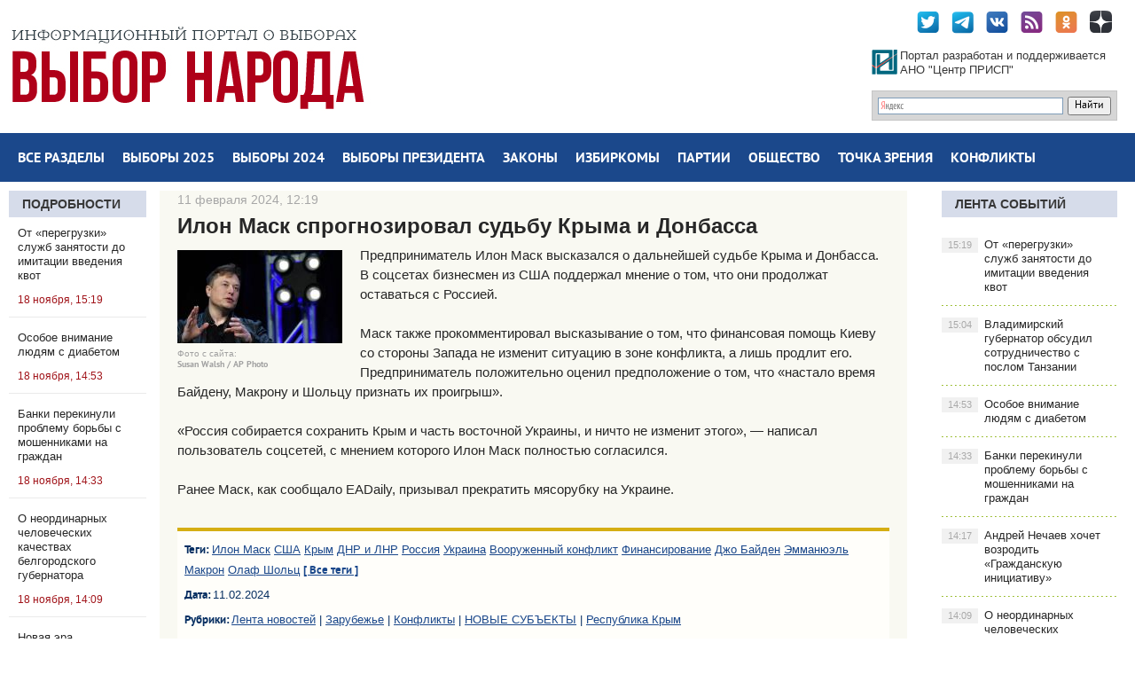

--- FILE ---
content_type: text/html; charset=utf-8
request_url: http://vybor-naroda.org/lentanovostey/256530-ilon-mask-sprognoziroval-sudbu-kryma-i-donbassa.html
body_size: 18996
content:
<!DOCTYPE html PUBLIC "-//W3C//DTD XHTML 1.0 Transitional//EN" "http://www.w3.org/TR/xhtml1/DTD/xhtml1-transitional.dtd">
<html xmlns="http://www.w3.org/1999/xhtml">
<head>
	<meta http-equiv="X-UA-Compatible" content="IE=edge" />
	<meta charset="utf-8">
<title>Илон Маск спрогнозировал судьбу Крыма и Донбасса</title>
<meta name="description" content="Предприниматель Илон Маск высказался о дальнейшей судьбе Крыма и Донбасса Предприниматель Илон Маск высказался о дальнейшей судьбе Крыма и Донбасса. В соцсетах бизнесмен из США поддержал мнение о том, что они продолжат оставаться с Россией. Маск также прокомментировал высказывание о том, что">
<meta name="keywords" content="Предприниматель, дальнейшей, судьбе, Крыма, Донбасса, высказался, изменит, восточной, ничто, Украины, «Россия, часть, сохранить, собирается, написал, проигрыш», этого», мнением, пользователь, соцсетей">
<meta name="generator" content="DataLife Engine (http://dle-news.ru)">
<meta property="og:site_name" content="Выбор народа - сайт-библиотека сообщений о выборах">
<meta property="og:type" content="article">
<meta property="og:title" content="Илон Маск спрогнозировал судьбу Крыма и Донбасса">
<meta property="og:url" content="http://vybor-naroda.org/lentanovostey/256530-ilon-mask-sprognoziroval-sudbu-kryma-i-donbassa.html">
<meta name="news_keywords" content="Илон Маск, США, Крым, ДНР и ЛНР, Россия, Украина, Вооруженный конфликт, Финансирование, Джо Байден, Эмманюэль Макрон, Олаф Шольц">
<meta property="og:image" content="http://vybor-naroda.org/uploads/posts/2024-02/1707643036_66649e75c2f430db286730bda7c1f.jpeg">
<meta property="og:description" content="Предприниматель Илон Маск высказался о дальнейшей судьбе Крыма и Донбасса. В соцсетах бизнесмен из США поддержал мнение о том, что они продолжат оставаться с Россией.Маск также прокомментировал высказывание о том, что финансовая помощь Киеву со стороны Запада не изменит ситуацию в зоне конфликта, а">
<link rel="search" type="application/opensearchdescription+xml" href="http://vybor-naroda.org/index.php?do=opensearch" title="Выбор народа - сайт-библиотека сообщений о выборах">
<link rel="canonical" href="http://vybor-naroda.org/lentanovostey/256530-ilon-mask-sprognoziroval-sudbu-kryma-i-donbassa.html"><link rel="alternate" type="application/rss+xml" title="Выбор народа - сайт-библиотека сообщений о выборах" href="http://vybor-naroda.org/rss.xml">
<link href="/engine/editor/css/default.css?v=27" rel="stylesheet" type="text/css">
<script src="/engine/classes/js/jquery.js?v=27"></script>
<script src="/engine/classes/js/jqueryui.js?v=27" defer></script>
<script src="/engine/classes/js/dle_js.js?v=27" defer></script>
<script src="/engine/classes/highslide/highslide.js?v=27" defer></script>
	<link rel="stylesheet" href="/templates/newsworld-blue/css/style.css" type="text/css" />
	<!--[if lte IE 7]>
	<link rel="stylesheet" href="/templates/newsworld-blue/css/style-ie.css" type="text/css" />
	<![endif]-->
    <meta name="viewport" content="width=device-width, initial-scale=1.0" />
    <meta name="yandex-verification" content="91c43784fbceeb66" />
    <meta name="yandex-verification" content="c5b35c42ffe1e36c" />

	 <script type="text/javascript" src="/templates/newsworld-blue/js/active.js"></script>
    <!-- Yandex.Metrika counter -->
<script type="text/javascript" >
   (function(m,e,t,r,i,k,a){m[i]=m[i]||function(){(m[i].a=m[i].a||[]).push(arguments)};
   m[i].l=1*new Date();k=e.createElement(t),a=e.getElementsByTagName(t)[0],k.async=1,k.src=r,a.parentNode.insertBefore(k,a)})
   (window, document, "script", "https://mc.yandex.ru/metrika/tag.js", "ym");

   ym(89796722, "init", {
        clickmap:true,
        trackLinks:true,
        accurateTrackBounce:true
   });
</script>
<noscript><div><img src="https://mc.yandex.ru/watch/89796722" style="position:absolute; left:-9999px;" alt="" /></div></noscript>
<!-- /Yandex.Metrika counter -->
</head>
<body ,  onload="whenloaded();">
<script>
<!--
var dle_root       = '/';
var dle_admin      = '';
var dle_login_hash = 'ea4fb30569936fa06c95de944868a9e02dddcbd4';
var dle_group      = 5;
var dle_skin       = 'newsworld-blue';
var dle_wysiwyg    = '0';
var quick_wysiwyg  = '0';
var dle_min_search = '4';
var dle_act_lang   = ["Да", "Нет", "Ввод", "Отмена", "Сохранить", "Удалить", "Загрузка. Пожалуйста, подождите..."];
var menu_short     = 'Быстрое редактирование';
var menu_full      = 'Полное редактирование';
var menu_profile   = 'Просмотр профиля';
var menu_send      = 'Отправить сообщение';
var menu_uedit     = 'Админцентр';
var dle_info       = 'Информация';
var dle_confirm    = 'Подтверждение';
var dle_prompt     = 'Ввод информации';
var dle_req_field  = 'Заполните все необходимые поля';
var dle_del_agree  = 'Вы действительно хотите удалить? Данное действие невозможно будет отменить';
var dle_spam_agree = 'Вы действительно хотите отметить пользователя как спамера? Это приведёт к удалению всех его комментариев';
var dle_c_title    = 'Отправка жалобы';
var dle_complaint  = 'Укажите текст Вашей жалобы для администрации:';
var dle_mail       = 'Ваш e-mail:';
var dle_big_text   = 'Выделен слишком большой участок текста.';
var dle_orfo_title = 'Укажите комментарий для администрации к найденной ошибке на странице:';
var dle_p_send     = 'Отправить';
var dle_p_send_ok  = 'Уведомление успешно отправлено';
var dle_save_ok    = 'Изменения успешно сохранены. Обновить страницу?';
var dle_reply_title= 'Ответ на комментарий';
var dle_tree_comm  = '0';
var dle_del_news   = 'Удалить статью';
var dle_sub_agree  = 'Вы действительно хотите подписаться на комментарии к данной публикации?';
var dle_captcha_type  = '0';
var allow_dle_delete_news   = false;

jQuery(function($){

hs.graphicsDir = '/engine/classes/highslide/graphics/';
hs.wrapperClassName = 'rounded-white';
hs.outlineType = 'rounded-white';
hs.numberOfImagesToPreload = 0;
hs.captionEval = 'this.thumb.alt';
hs.showCredits = false;
hs.align = 'center';
hs.transitions = ['expand', 'crossfade'];

hs.lang = { loadingText : 'Загрузка...', playTitle : 'Просмотр слайдшоу (пробел)', pauseTitle:'Пауза', previousTitle : 'Предыдущее изображение', nextTitle :'Следующее изображение',moveTitle :'Переместить', closeTitle :'Закрыть (Esc)',fullExpandTitle:'Развернуть до полного размера',restoreTitle:'Кликните для закрытия картинки, нажмите и удерживайте для перемещения',focusTitle:'Сфокусировать',loadingTitle:'Нажмите для отмены'
};
hs.slideshowGroup='fullnews'; hs.addSlideshow({slideshowGroup: 'fullnews', interval: 4000, repeat: false, useControls: true, fixedControls: 'fit', overlayOptions: { opacity: .75, position: 'bottom center', hideOnMouseOut: true } });

});
//-->
</script>
<div class="wrapper">

	<div class="top-block center">
	   <!-- <a href="/" class="logo"><img src="/templates/newsworld-blue/images/logo.png" /></a>-->
		<div class="top-block-sitename">
            <a href="http://vybor-naroda.org/"><img src="/templates/newsworld-blue/images/vnlogo.jpg" /></a>
		</div>

		<div class="top-social">
			<a href="https://twitter.com/Vybor_naroda" target="_blank" class="top-social3"></a>
			<a href="https://t.me/vybornaroda" target="_blank" class="top-social4"></a>
			<a href="https://vk.com/vybornarodaorg" target="_blank" class="top-social1"></a>
            <a href="rss.xml" target="_blank" class="top-social5"></a>
            <a href="https://ok.ru/prispru" target="_blank" class="top-social6"></a>
            <a href="https://zen.yandex.ru/id/5dc31eccdf944469f8223696" target="_blank" class="top-social7"></a>
			<div style="clear: both;"></div>
		</div>

		<div class="site-search">
	<div class="ya-site-form ya-site-form_inited_no" onclick="return {'action':'http://vybor-naroda.org/search-yandex.html','arrow':false,'bg':'transparent','fontsize':12,'fg':'#000000','language':'ru','logo':'rb','publicname':'Поиск по Выбор Народа','suggest':true,'target':'_self','tld':'ru','type':2,'usebigdictionary':true,'searchid':2293462,'input_fg':'#000000','input_bg':'#ffffff','input_fontStyle':'normal','input_fontWeight':'normal','input_placeholder':null,'input_placeholderColor':'#000000','input_borderColor':'#7f9db9'}"><form action="https://yandex.ru/search/site/" method="get" target="_self" accept-charset="utf-8"><input type="hidden" name="searchid" value="2293462"/><input type="hidden" name="l10n" value="ru"/><input type="hidden" name="reqenc" value=""/><input type="search" name="text" value=""/><input type="submit" value="Найти"/></form></div><style type="text/css">.ya-page_js_yes .ya-site-form_inited_no { display: none; }</style><script type="text/javascript">(function(w,d,c){var s=d.createElement('script'),h=d.getElementsByTagName('script')[0],e=d.documentElement;if((' '+e.className+' ').indexOf(' ya-page_js_yes ')===-1){e.className+=' ya-page_js_yes';}s.type='text/javascript';s.async=true;s.charset='utf-8';s.src=(d.location.protocol==='https:'?'https:':'http:')+'//site.yandex.net/v2.0/js/all.js';h.parentNode.insertBefore(s,h);(w[c]||(w[c]=[])).push(function(){Ya.Site.Form.init()})})(window,document,'yandex_site_callbacks');</script>
		</div>

		<a href="http://prisp.ru/" target="_blank"><div class="prisp-text">
			Портал разработан и поддерживается АНО "Центр ПРИСП"
		</div></a>


	</div>
	<div class="head-block">
		<ul class="head-menu center">
			<li>
				<a href="http://vybor-naroda.org/sitemap.html" class="head-menu-link">Все разделы</a>
			</li>
              <li>
           <a href="http://vybor-naroda.org/vybory2025/" class="head-menu-link">Выборы 2025</a>
				<div class="sub-menu">
					<a href="http://vybor-naroda.org/regionalvyb2025/">Региональные</a>
					<a href="http://vybor-naroda.org/mestnyevybory2025/">Местные</a>
					<a href="http://vybor-naroda.org/EDG2025/">Общая информация о выборах</a>
				</div>
			</li>           
              <li>
           <a href="http://vybor-naroda.org/vybory2024/" class="head-menu-link">Выборы 2024</a>
				<div class="sub-menu">
					<a href="http://vybor-naroda.org/regionalvyb2024/">Региональные</a>
					<a href="http://vybor-naroda.org/mestnyevybory2024/">Местные</a>
					<a href="http://vybor-naroda.org/EDG2024/">Общая информация о выборах</a>
				</div>
			</li>

       <!--      <li>
				<a href="http://vybor-naroda.org/vybory2023/" class="head-menu-link">Выборы 2023</a>
				<div class="sub-menu">
					<a href="http://vybor-naroda.org/regionalvyb2023/">Региональные</a>
					<a href="http://vybor-naroda.org/mestnyevybory2023/">Местные</a>
					<!--<a href="http://vybor-naroda.org/edinyden2023/">Единый день голосования</a>-->
					<!--<a href="http://vybor-naroda.org/obshaiainfovybory2023/">Общая информация о выборах</a>
				</div>
			</li>
    -->

	
				

            

            <li>

				<a href="http://vybor-naroda.org/presidentrf/" class="head-menu-link">Выборы президента</a>
			</li>

			<li>
				<a href="http://vybor-naroda.org/izbirzakonodatelstvo/" class="head-menu-link">Законы</a>
				<div class="sub-menu">
					<a href="http://vybor-naroda.org/izbirzakonodatelstvo/">Избирательное законодательство</a>
					<a href="http://vybor-naroda.org/izbirzakregions/">Избирательное законодательство в регионах</a>
					<a href="http://vybor-naroda.org/izbirzakonodatelstvo/reforma_msu/">Реформа МСУ</a>
					<a href="http://vybor-naroda.org/izbirzakonodatelstvo/budnidymy/">Думские будни</a>
				</div>
			</li>
			<li>
				<a href="http://vybor-naroda.org/novostiizbir/" class="head-menu-link">Избиркомы</a>
				<div class="sub-menu">
					<a href="http://vybor-naroda.org/novostiizbir/regionizbirkomnews/">Новости региональных избиркомов</a>
					<a href="http://vybor-naroda.org/novostiizbir/novosticik/">Новости ЦИК</a>
				</div>
			</li>

			<li>
				<a href="http://vybor-naroda.org/novostipartiy/" class="head-menu-link">Партии</a>
				<div class="sub-menu">
					<a href="http://vybor-naroda.org/novostipartiy/officmeropriatia/">Партсобрания</a>
					<a href="http://vybor-naroda.org/novostipartiy/primerys/">Праймериз</a>
					<a href="http://vybor-naroda.org/partiynyekadry/">Партийные кадры</a>
					<a href="http://vybor-naroda.org/novostipartiy/primerys/">Внутрипартийные конфликты</a>
				</div>
			</li>
			<li>
				<a href="http://vybor-naroda.org/obsh_polit/" class="head-menu-link">Общество</a>
				<div class="sub-menu">
					<a href="http://vybor-naroda.org/nkovpolitike/">Общественные организации</a>
					<a href="http://vybor-naroda.org/obsh_polit/obshestvennaya_palata/">Общественные палаты</a>
					<a href="http://vybor-naroda.org/obsh_polit/obshestvennaya_palata/razvitie-dalnego-vostoka/">Программа развития Дальнего Востока</a>
					<a href="http://vybor-naroda.org/obsh_polit/nabludenie/">Наблюдение за выборами</a>
					<a href="http://vybor-naroda.org/livepolitics/">ЖЖивая политика</a>
					<a href="http://vybor-naroda.org/obsh_akcii/">Общественные акции и протесты</a>
					<a href="http://vybor-naroda.org/obsh_polit/youth/">Молодёжь и политика</a>
				</div>
			</li>
			<li>
				<a href="http://vybor-naroda.org/tochka-zrenia/" class="head-menu-link">Точка зрения</a>
				<div class="sub-menu">
					<a href="http://vybor-naroda.org/tochka-zrenia/">Точка зрения</a>
					<a href="http://vybor-naroda.org/analitics/">Аналитика</a>
					<a href="http://vybor-naroda.org/sociologiaopolitike/">Социология</a>
					<a href="http://vybor-naroda.org/themesandcomments/operacia-renovacia/">Операция &quot;Реновация&quot;</a>
				</div>
			</li>
			<li>
				<a href="http://vybor-naroda.org/peripetiiikollizii/" class="head-menu-link">Конфликты</a>
				<div class="sub-menu">
					<a href="http://vybor-naroda.org/peripetiiikollizii/delaugolovnye/">Дела судебные</a>
					<a href="http://vybor-naroda.org/peripetiiikollizii/skandaly/">Скандалы</a>
					<a href="http://vybor-naroda.org/peripetiiikollizii/biznesivybory/">Бизнес и выборы</a>
					<a href="http://vybor-naroda.org/peripetiiikollizii/delasemeynye/">Дела семейные</a>
				</div>
			</li>
		</ul>
		<div style="clear: both;"></div>
		<div class="mob-menu">Меню</div>
	</div>

	<div class="content-block center">
		<div class="left-col">
			<div class="left-block ">
				<div class="left-block-title title-action color5">
                    <a href="http://vybor-naroda.org/stovyborah/" >Подробности</a>
				</div>
				<div class="left-block-content left-block-content2">
					<a href="http://vybor-naroda.org/stovyborah/podrobnosti/296201-ot-peregruzki-sluzhb-zanjatosti-do-imitacii-vvedenija-kvot.html" class="redak-link">
   <!-- <img src="/uploads/posts/2025-11/1763468367_ponomarev.jpg" alt="От «перегрузки» служб занятости до имитации введения квот" />-->
	<span class="redak-title" style="padding-left:10px;padding-right:5px">От «перегрузки» служб занятости до имитации введения квот</span>
	<span class="redak-date" style="padding-left:10px; padding-right:5px">18 ноября, 15:19</span>
</a><a href="http://vybor-naroda.org/stovyborah/podrobnosti/296197-osoboe-vnimanie-ljudjam-s-diabetom.html" class="redak-link">
   <!-- <img src="/uploads/posts/2025-11/1763464272_1761753260_1761378816_naumov_new.jpg" alt="Особое внимание людям с диабетом" />-->
	<span class="redak-title" style="padding-left:10px;padding-right:5px">Особое внимание людям с диабетом</span>
	<span class="redak-date" style="padding-left:10px; padding-right:5px">18 ноября, 14:53</span>
</a><a href="http://vybor-naroda.org/vn_exclusive/296195-banki-perekinuli-problemu-borby-s-moshennikami-na-grazhdan.html" class="redak-link">
   <!-- <img src="/uploads/posts/2025-11/1763463781_1745136046_1716380821_1683800021_c40471e9c808b76fd4e3709c17ac8480.png" alt="Банки перекинули проблему борьбы с мошенниками на граждан" />-->
	<span class="redak-title" style="padding-left:10px;padding-right:5px">Банки перекинули проблему борьбы с мошенниками на граждан</span>
	<span class="redak-date" style="padding-left:10px; padding-right:5px">18 ноября, 14:33</span>
</a><a href="http://vybor-naroda.org/vn_exclusive/296187-o-neordinarnyh-chelovecheskih-kachestvah-belgorodskogo-gubernatora.html" class="redak-link">
   <!-- <img src="/uploads/posts/2025-11/1763459849_trufanov_ava.jpg" alt="О неординарных человеческих качествах белгородского губернатора" />-->
	<span class="redak-title" style="padding-left:10px;padding-right:5px">О неординарных человеческих качествах белгородского губернатора</span>
	<span class="redak-date" style="padding-left:10px; padding-right:5px">18 ноября, 14:09</span>
</a><a href="http://vybor-naroda.org/vn_exclusive/296169-novaja-jera-jekonomicheskoj-alhimii.html" class="redak-link">
   <!-- <img src="/uploads/posts/2025-11/1763447168_ermilov_novyj.jpg" alt="Новая эра экономической алхимии" />-->
	<span class="redak-title" style="padding-left:10px;padding-right:5px">Новая эра экономической алхимии</span>
	<span class="redak-date" style="padding-left:10px; padding-right:5px">18 ноября, 13:22</span>
</a><a href="http://vybor-naroda.org/stovyborah/podrobnosti/296170-komanda-kuharuka-sozdaet-institucii-minimizirujuschie-riski.html" class="redak-link">
   <!-- <img src="/uploads/posts/2025-11/1763447642__ava.jpg" alt="Команда Кухарука создает институции, минимизирующие риски" />-->
	<span class="redak-title" style="padding-left:10px;padding-right:5px">Команда Кухарука создает институции, минимизирующие риски</span>
	<span class="redak-date" style="padding-left:10px; padding-right:5px">18 ноября, 11:46</span>
</a><a href="http://vybor-naroda.org/vn_exclusive/296157-sovbez-oon-prinjal-rezoljuciju-ssha-po-uregulirovaniju-v-gaze.html" class="redak-link">
   <!-- <img src="/uploads/posts/2025-11/thumbs/1763444117_24402645745_aa598d48bc_b.jpg" alt="Совбез ООН принял резолюцию США по урегулированию в Газе" />-->
	<span class="redak-title" style="padding-left:10px;padding-right:5px">Совбез ООН принял резолюцию США по урегулированию в Газе</span>
	<span class="redak-date" style="padding-left:10px; padding-right:5px">18 ноября, 10:44</span>
</a><a href="http://vybor-naroda.org/vn_exclusive/296166-pokushenie-na-tramp-kto-takoj-tomas-kruks.html" class="redak-link">
   <!-- <img src="/uploads/posts/2025-11/thumbs/1763446812_1762850957_dubravskiy-novyi-vn.jpg" alt="Покушение на Трампа: кто такой Томас Крукс?" />-->
	<span class="redak-title" style="padding-left:10px;padding-right:5px">Покушение на Трампа: кто такой Томас Крукс?</span>
	<span class="redak-date" style="padding-left:10px; padding-right:5px">18 ноября, 10:09</span>
</a>
				</div>
			</div>

			<div class="lef-banner-block">
				
			</div>
			
			<div class="left-block">
				<div class="left-block-content left-block-content2" style="overflow: hidden;">
					<!-- Yandex.RTB R-A-295157-1 -->
					<div id="yandex_rtb_R-A-295157-1"></div>
					<script type="text/javascript">
					    (function(w, d, n, s, t) {
					        w[n] = w[n] || [];
					        w[n].push(function() {
					            Ya.Context.AdvManager.render({
					                blockId: "R-A-295157-1",
					                renderTo: "yandex_rtb_R-A-295157-1",
					                async: true
					            });
					        });
					        t = d.getElementsByTagName("script")[0];
					        s = d.createElement("script");
					        s.type = "text/javascript";
					        s.src = "//an.yandex.ru/system/context.js";
					        s.async = true;
					        t.parentNode.insertBefore(s, t);
					    })(this, this.document, "yandexContextAsyncCallbacks");
					</script>
				</div>
			</div>

			<div class="left-block">
				<div class="left-block-content left-block-content2" style="overflow: hidden;">
					<!-- Yandex.RTB R-A-295157-7 -->
					<div id="yandex_rtb_R-A-295157-7"></div>
					<script type="text/javascript">
					    (function(w, d, n, s, t) {
					        w[n] = w[n] || [];
					        w[n].push(function() {
					            Ya.Context.AdvManager.render({
					                blockId: "R-A-295157-7",
					                renderTo: "yandex_rtb_R-A-295157-7",
					                async: true
					            });
					        });
					        t = d.getElementsByTagName("script")[0];
					        s = d.createElement("script");
					        s.type = "text/javascript";
					        s.src = "//an.yandex.ru/system/context.js";
					        s.async = true;
					        t.parentNode.insertBefore(s, t);
					    })(this, this.document, "yandexContextAsyncCallbacks");
					</script>
				</div>
			</div>

           
		</div>
		<div class="right-col">
			<div class="right-content">
				<div class="col-left2">
					
					    
					    
					    
					    

					    

					    <div id='dle-content'><div class="full-news">
	<div class="full-news-date">
		11 февраля 2024, 12:19<i></i>
	</div>
	<h1>Илон Маск спрогнозировал судьбу Крыма и Донбасса</h1>
	<div class="full-news-content">
	
        <div style="float:left;max-width:200px;margin-right:10px;">
		<div><!--TBegin:http://vybor-naroda.org/uploads/posts/2024-02/1707643036_66649e75c2f430db286730bda7c1f.jpeg|--><a href="http://vybor-naroda.org/uploads/posts/2024-02/1707643036_66649e75c2f430db286730bda7c1f.jpeg" class="highslide" target="_blank"><img src="/uploads/posts/2024-02/thumbs/1707643036_66649e75c2f430db286730bda7c1f.jpeg" style="max-width:100%;" alt=""></a><!--TEnd--></div>
            <div style="font-size:10px;line-height:13px;color:#a1a1a1">Фото с сайта&#58;<br/><b>Susan Walsh / AP Photo</b></div>
	</div>
	
		Предприниматель Илон Маск высказался о дальнейшей судьбе Крыма и Донбасса. В соцсетах бизнесмен из США поддержал мнение о том, что они продолжат оставаться с Россией.<br><br>Маск также прокомментировал высказывание о том, что финансовая помощь Киеву со стороны Запада не изменит ситуацию в зоне конфликта, а лишь продлит его. Предприниматель положительно оценил предположение о том, что «настало время Байдену, Макрону и Шольцу признать их проигрыш».<br><br>«Россия собирается сохранить Крым и часть восточной Украины, и ничто не изменит этого», — написал пользователь соцсетей, с мнением которого Илон Маск полностью согласился.<br><br>Ранее Маск, как сообщало EADaily, призывал прекратить мясорубку на Украине.<br><br>
		<div style="clear: both;height: 10px;"></div>


		<div class="full-meta-info">
            		<div class="full_post_tags"><b>Теги:</b> <span><a href="http://vybor-naroda.org/tags/%D0%98%D0%BB%D0%BE%D0%BD%20%D0%9C%D0%B0%D1%81%D0%BA/">Илон Маск</a></span> <span><a href="http://vybor-naroda.org/tags/%D0%A1%D0%A8%D0%90/">США</a></span> <span><a href="http://vybor-naroda.org/tags/%D0%9A%D1%80%D1%8B%D0%BC/">Крым</a></span> <span><a href="http://vybor-naroda.org/tags/%D0%94%D0%9D%D0%A0%20%D0%B8%20%D0%9B%D0%9D%D0%A0/">ДНР и ЛНР</a></span> <span><a href="http://vybor-naroda.org/tags/%D0%A0%D0%BE%D1%81%D1%81%D0%B8%D1%8F/">Россия</a></span> <span><a href="http://vybor-naroda.org/tags/%D0%A3%D0%BA%D1%80%D0%B0%D0%B8%D0%BD%D0%B0/">Украина</a></span> <span><a href="http://vybor-naroda.org/tags/%D0%92%D0%BE%D0%BE%D1%80%D1%83%D0%B6%D0%B5%D0%BD%D0%BD%D1%8B%D0%B9%20%D0%BA%D0%BE%D0%BD%D1%84%D0%BB%D0%B8%D0%BA%D1%82/">Вооруженный конфликт</a></span> <span><a href="http://vybor-naroda.org/tags/%D0%A4%D0%B8%D0%BD%D0%B0%D0%BD%D1%81%D0%B8%D1%80%D0%BE%D0%B2%D0%B0%D0%BD%D0%B8%D0%B5/">Финансирование</a></span> <span><a href="http://vybor-naroda.org/tags/%D0%94%D0%B6%D0%BE%20%D0%91%D0%B0%D0%B9%D0%B4%D0%B5%D0%BD/">Джо Байден</a></span> <span><a href="http://vybor-naroda.org/tags/%D0%AD%D0%BC%D0%BC%D0%B0%D0%BD%D1%8E%D1%8D%D0%BB%D1%8C%20%D0%9C%D0%B0%D0%BA%D1%80%D0%BE%D0%BD/">Эмманюэль Макрон</a></span> <span><a href="http://vybor-naroda.org/tags/%D0%9E%D0%BB%D0%B0%D1%84%20%D0%A8%D0%BE%D0%BB%D1%8C%D1%86/">Олаф Шольц</a></span> <b> <a href="/tags/"> [ Все теги ]</a></b></div> 
		<div></div>
			<div style="display:block;margin:5px 0px 5px 0px;"><b>Дата: </b> 11.02.2024</div>
			<div style="display:block;margin:5px 0px 5px 0px;"><b>Рубрики: </b> <a href="http://vybor-naroda.org/lentanovostey/">Лента новостей</a> | <a href="http://vybor-naroda.org/foreign-politics/">Зарубежье</a> | <a href="http://vybor-naroda.org/peripetiiikollizii/">Конфликты</a> | <a href="http://vybor-naroda.org/oblasti/novye/">НОВЫЕ СУБЪЕКТЫ</a> | <a href="http://vybor-naroda.org/oblasti/yuzhniyfo/crimea_rebublic/">Республика Крым</a></div>
			<div style="display:block;margin:5px 0px 5px 0px;"><b>Источник: </b>  <a target="_blank" href="https://eadaily.com/ru/news/2024/02/11/ilon-mask-zanyalsya-prognozirovaniem-sudby-kryma-i-donbassa">eadaily.com</a></div>
			<!--<div style="display:block;margin:5px 0px 5px 0px;"><b>Тип публикации: </b> Новость</div>-->
		</div>

		<div style="clear: both;height: 10px;"></div>
		
        <script src="https://yastatic.net/es5-shims/0.0.2/es5-shims.min.js"></script>
<script src="https://yastatic.net/share2/share.js"></script>
        <div class="ya-share2" style="list-style-type: none!important;"  data-services="vkontakte,odnoklassniki,moimir,twitter,telegram"  ></div>
        
		<div style="clear: both;height: 10px;"></div>
         <a href="http://vybor-naroda.org/lentanovostey/print:page,1,256530-ilon-mask-sprognoziroval-sudbu-kryma-i-donbassa.html" rel="nofollow">Печать</a>
	</div>


	
	<div style="clear: both;"></div>
    <!-- Yandex.RTB R-A-295157-3 -->
<div id="yandex_rtb_R-A-295157-3"></div>
<script type="text/javascript">
    (function(w, d, n, s, t) {
        w[n] = w[n] || [];
        w[n].push(function() {
            Ya.Context.AdvManager.render({
                blockId: "R-A-295157-3",
                renderTo: "yandex_rtb_R-A-295157-3",
                async: true
            });
        });
        t = d.getElementsByTagName("script")[0];
        s = d.createElement("script");
        s.type = "text/javascript";
        s.src = "//an.yandex.ru/system/context.js";
        s.async = true;
        t.parentNode.insertBefore(s, t);
    })(this, this.document, "yandexContextAsyncCallbacks");
</script>

</div>
</div>
					

					


                    <div style="clear: both;"></div>

				</div>
				<div class="col-right2">
				    <div class="right-block">
						<div class="right-block-title color5">
							<a href="http://vybor-naroda.org/lastnews">Лента событий</a>
						</div>
						<div class="right-block-content">
							<a href="http://vybor-naroda.org/stovyborah/podrobnosti/296201-ot-peregruzki-sluzhb-zanjatosti-do-imitacii-vvedenija-kvot.html" class="right-news">От «перегрузки» служб занятости до имитации введения квот<span>15:19</span></a><a href="http://vybor-naroda.org/vn_exclusive/296173-vladimirskij-gubernator-obsudil-sotrudnichestvo-s-poslom-tanzanii.html" class="right-news">Владимирский губернатор обсудил сотрудничество с послом Танзании<span>15:04</span></a><a href="http://vybor-naroda.org/stovyborah/podrobnosti/296197-osoboe-vnimanie-ljudjam-s-diabetom.html" class="right-news">Особое внимание людям с диабетом<span>14:53</span></a><a href="http://vybor-naroda.org/vn_exclusive/296195-banki-perekinuli-problemu-borby-s-moshennikami-na-grazhdan.html" class="right-news">Банки перекинули проблему борьбы с мошенниками на граждан<span>14:33</span></a><a href="http://vybor-naroda.org/lentanovostey/296155-andrej-nechaev-hochet-vozrodit-grazhdanskuju-iniciativu.html" class="right-news">Андрей Нечаев хочет возродить «Гражданскую инициативу»<span>14:17</span></a><a href="http://vybor-naroda.org/vn_exclusive/296187-o-neordinarnyh-chelovecheskih-kachestvah-belgorodskogo-gubernatora.html" class="right-news">О неординарных человеческих качествах белгородского губернатора<span>14:09</span></a><a href="http://vybor-naroda.org/vn_exclusive/296189-zampred-pravitelstva-smolenskoj-oblasti-smenila-dolzhnost.html" class="right-news">Зампред правительства Смоленской области сменила должность<span>13:55</span></a><a href="http://vybor-naroda.org/lentanovostey/296159-prezident-venesujely-gotov-k-dialogu-s-vashingtonom.html" class="right-news">Президент Венесуэлы готов к диалогу с Вашингтоном<span>13:43</span></a><a href="http://vybor-naroda.org/vn_exclusive/296151-v-kurskoj-oblasti-opredelili-novuju-shemu-izbiratelnyh-okrugov.html" class="right-news">В Курской области определили новую схему избирательных округов<span>13:30</span></a><a href="http://vybor-naroda.org/vn_exclusive/296169-novaja-jera-jekonomicheskoj-alhimii.html" class="right-news">Новая эра экономической алхимии<span>13:22</span></a><a href="http://vybor-naroda.org/lentanovostey/296186-raskryt-glavnyj-motiv-kieva-v-pokushenii-na-shojgu.html" class="right-news">Раскрыт главный мотив Киева в покушении на Шойгу<span>12:54</span></a><a href="http://vybor-naroda.org/lentanovostey/296185-uroki-kiberbezopasnosti-podgotovili-dlja-zhitelej-tjumenskoj-oblasti.html" class="right-news">Уроки кибербезопасности подготовили для жителей Тюменской области<span>12:41</span></a><a href="http://vybor-naroda.org/lentanovostey/296184-glava-rosobrnadzora-poprosil-roditelej-ne-pugat-detej-rabotoj-dvornika.html" class="right-news">Глава Рособрнадзора попросил родителей не пугать детей работой дворника<span>12:31</span></a><a href="http://vybor-naroda.org/lentanovostey/296183-okruzhenie-zelenskogo-sovetuet-emu-uvolit-ermaka-iz-za-skandala.html" class="right-news">Окружение Зеленского советует ему уволить Ермака из-за скандала<span>12:27</span></a><a href="http://vybor-naroda.org/lentanovostey/296182-nabiullina-dopustila-chto-cb-mog-peregnut-palku-s-blokirovkami-schetov.html" class="right-news">Набиуллина допустила, что ЦБ мог перегнуть палку с блокировками счетов<span>12:22</span></a><a href="http://vybor-naroda.org/lentanovostey/296181-v-tambovskoj-oblasti-zavershilas-nedelja-kachestva.html" class="right-news">В Тамбовской области завершилась Неделя качества<span>12:13</span></a><a href="http://vybor-naroda.org/lentanovostey/296180-v-chuvashii-realizuetsja-sistemnyj-podhod-k-zaschite-molodogo-pokolenija.html" class="right-news">В Чувашии реализуется системный подход к защите молодого поколения<span>12:06</span></a><a href="http://vybor-naroda.org/lentanovostey/296179-otkryta-akkreditacija-smi-na-vserossijskij-kongress-nabljudatelej.html" class="right-news">Открыта аккредитация СМИ на Всероссийский Конгресс наблюдателей<span>11:58</span></a><a href="http://vybor-naroda.org/stovyborah/podrobnosti/296170-komanda-kuharuka-sozdaet-institucii-minimizirujuschie-riski.html" class="right-news">Команда Кухарука создает институции, минимизирующие риски<span>11:46</span></a><a href="http://vybor-naroda.org/lentanovostey/296178-kollaboracija-kreativnyh-industrij-i-msp-razvivaet-jekonomiku-strany.html" class="right-news">Коллаборация креативных индустрий и МСП развивает экономику страны<span>11:45</span></a><a href="http://vybor-naroda.org/lentanovostey/296177-v-krymu-razoblachili-lozhnye-sajty-organov-vlasti-i-fejki-o-samooborone.html" class="right-news">В Крыму разоблачили ложные сайты органов власти и фейки о самообороне<span>11:39</span></a><a href="http://vybor-naroda.org/lentanovostey/296176-chem-udivit-pjatyj-kongress-molodyh-uchenyh.html" class="right-news">Чем удивит пятый конгресс молодых ученых<span>11:23</span></a><a href="http://vybor-naroda.org/lentanovostey/296175-sverdlovskij-gubernator-poobschalsja-s-grazhdanami-chtoby-reshit-ih-problemy.html" class="right-news">Свердловский губернатор пообщался с гражданами, чтобы решить их проблемы<span>11:14</span></a><a href="http://vybor-naroda.org/vn_exclusive/296112-v-krasnojarskom-krae-vybrali-glavu-kanskogo-okruga.html" class="right-news">В Красноярском крае выбрали главу Канского округа<span>11:04</span></a><a href="http://vybor-naroda.org/lentanovostey/296150-glava-snbo-ukrainy-sbezhal-v-turciju-iz-za-korrupcionnogo-skandala.html" class="right-news">Глава СНБО Украины сбежал в Турцию из-за коррупционного скандала<span>10:55</span></a><a href="http://vybor-naroda.org/vn_exclusive/296157-sovbez-oon-prinjal-rezoljuciju-ssha-po-uregulirovaniju-v-gaze.html" class="right-news">Совбез ООН принял резолюцию США по урегулированию в Газе<span>10:44</span></a><a href="http://vybor-naroda.org/lentanovostey/296117-mincifry-orenburzhja-vozglavil-evgenij-moiseev.html" class="right-news">Минцифры Оренбуржья возглавил Евгений Моисеев<span>10:32</span></a><a href="http://vybor-naroda.org/lentanovostey/296153-v-kaliningradskoj-oblasti-arestovali-jeks-glavu-sovetska.html" class="right-news">В Калининградской области арестовали экс-главу Советска<span>10:21</span></a>
						</div>
					</div>
				</div>

				<div class="col-right3">
					<!--<div class="right-block">
						<div class="right-block-content" style="margin:0;">
							
						</div>
						<a href="http://vybor-naroda.org/blogs/" style="	float:right;color:#092167;margin-top:-10px;"> >>> все блоги</a>
						<br style="clear:both;"/><br/>
						
					</div>-->
                    						<div class="right-block-content">
                                <!-- Yandex.RTB R-A-295157-2 -->
                                <div id="yandex_rtb_R-A-295157-2"></div>
                                <script type="text/javascript">
                                    (function(w, d, n, s, t) {
                                        w[n] = w[n] || [];
                                        w[n].push(function() {
                                            Ya.Context.AdvManager.render({
                                                blockId: "R-A-295157-2",
                                                renderTo: "yandex_rtb_R-A-295157-2",
                                                async: true
                                            });
                                        });
                                        t = d.getElementsByTagName("script")[0];
                                        s = d.createElement("script");
                                        s.type = "text/javascript";
                                        s.src = "//an.yandex.ru/system/context.js";
                                        s.async = true;
                                        t.parentNode.insertBefore(s, t);
                                    })(this, this.document, "yandexContextAsyncCallbacks");
                                </script>
						</div>

					<div class="right-block">
						<div class="right-block-title color5">
							<a href="http://vybor-naroda.org/peripetiiikollizii/">Конфликты</a>
						</div>
						<div class="right-block-content">
                          				  <div class="st-news">
	<div class="st-news-image">
		<a href="http://vybor-naroda.org/lentanovostey/296183-okruzhenie-zelenskogo-sovetuet-emu-uvolit-ermaka-iz-za-skandala.html"><img src="/uploads/posts/2025-11/thumbs/1763457905_2055635781_0_0_1280_720_768x0_80_0_0_641628c27e630622ede547d24830e4f7_jpg.webp" alt="Окружение Зеленского советует ему уволить Ермака из-за скандала" /></a>
	</div>
	<div class="st-news-title">
		<a href="http://vybor-naroda.org/lentanovostey/296183-okruzhenie-zelenskogo-sovetuet-emu-uvolit-ermaka-iz-za-skandala.html">Окружение Зеленского советует ему уволить Ермака из-за скандала</a>
	</div>
	<div class="st-news-date">
		18 ноября, 12:27
	</div>
</div><div class="st-news">
	<div class="st-news-image">
		<a href="http://vybor-naroda.org/lentanovostey/296131-v-germanii-predskazali-nastuplenie-rf-na-dnepropetrovskuju-oblast.html"><img src="/uploads/posts/2025-11/thumbs/1763397421_249e8738f2d8012e924be98a9671edf6.jpg" alt="В Германии предсказали наступление РФ на Днепропетровскую область" /></a>
	</div>
	<div class="st-news-title">
		<a href="http://vybor-naroda.org/lentanovostey/296131-v-germanii-predskazali-nastuplenie-rf-na-dnepropetrovskuju-oblast.html">В Германии предсказали наступление РФ на Днепропетровскую область</a>
	</div>
	<div class="st-news-date">
		17 ноября, 20:01
	</div>
</div><div class="st-news">
	<div class="st-news-image">
		<a href="http://vybor-naroda.org/vn_exclusive/296082-istinnaja-cel-trampa-silovoe-davlenie-na-rezhim-maduro.html"><img src="/uploads/posts/2025-11/1763365344_oleg_ivanov.jpeg" alt="Истинная цель Трампа – силовое давление на режим Мадуро" /></a>
	</div>
	<div class="st-news-title">
		<a href="http://vybor-naroda.org/vn_exclusive/296082-istinnaja-cel-trampa-silovoe-davlenie-na-rezhim-maduro.html">Истинная цель Трампа – силовое давление на режим Мадуро</a>
	</div>
	<div class="st-news-date">
		17 ноября, 18:40
	</div>
</div>
						</div>
					</div>

					<div class="right-block">
						<div class="right-block-title color5">
							<a href="http://vybor-naroda.org/obsh_akcii/">Акции</a>
						</div>
						<div class="right-block-content">
                          				  <div class="st-news">
	<div class="st-news-image">
		<a href="http://vybor-naroda.org/lentanovostey/296039-v-stolknovenijah-s-molodezhju-v-mehiko-postradali-bolee-100-policejskih.html"><img src="/uploads/posts/2025-11/thumbs/1763281297_2055272056_0_57_3072_1785_768x0_80_0_0_da6ad8cee1d4f11d06770e4045cdc16d_jpg.webp" alt="В столкновениях с молодежью в Мехико пострадали более 100 полицейских" /></a>
	</div>
	<div class="st-news-title">
		<a href="http://vybor-naroda.org/lentanovostey/296039-v-stolknovenijah-s-molodezhju-v-mehiko-postradali-bolee-100-policejskih.html">В столкновениях с молодежью в Мехико пострадали более 100 полицейских</a>
	</div>
	<div class="st-news-date">
		16 ноября, 11:26
	</div>
</div><div class="st-news">
	<div class="st-news-image">
		<a href="http://vybor-naroda.org/lentanovostey/295832-v-belgrade-nachalis-protesty-protiv-zjatja-donalda-trampa.html"><img src="/uploads/posts/2025-11/thumbs/1762957730_a6f4649ab76ef42214b11aa95d81f.jpeg" alt="В Белграде начались протесты против зятя Дональда Трампа" /></a>
	</div>
	<div class="st-news-title">
		<a href="http://vybor-naroda.org/lentanovostey/295832-v-belgrade-nachalis-protesty-protiv-zjatja-donalda-trampa.html">В Белграде начались протесты против зятя Дональда Трампа</a>
	</div>
	<div class="st-news-date">
		13 ноября, 11:23
	</div>
</div><div class="st-news">
	<div class="st-news-image">
		<a href="http://vybor-naroda.org/lentanovostey/295590-v-orle-deputat-sozdal-s-pomoschju-ii-video-mitinga-protiv-mjera.html"><img src="/uploads/posts/2025-11/thumbs/1762688759_1.jpeg" alt="В Орле депутат создал с помощью ИИ видео митинга против мэра" /></a>
	</div>
	<div class="st-news-title">
		<a href="http://vybor-naroda.org/lentanovostey/295590-v-orle-deputat-sozdal-s-pomoschju-ii-video-mitinga-protiv-mjera.html">В Орле депутат создал с помощью ИИ видео митинга против мэра</a>
	</div>
	<div class="st-news-date">
		09 ноября, 14:45
	</div>
</div>
						</div>
					</div>


					

					
					<div class="right-block">
						<div class="right-block-content">
                                <!-- Yandex.RTB R-A-295157-2 -->
                                <div id="yandex_rtb_R-A-295157-2"></div>
                                <script type="text/javascript">
                                    (function(w, d, n, s, t) {
                                        w[n] = w[n] || [];
                                        w[n].push(function() {
                                            Ya.Context.AdvManager.render({
                                                blockId: "R-A-295157-2",
                                                renderTo: "yandex_rtb_R-A-295157-2",
                                                async: true
                                            });
                                        });
                                        t = d.getElementsByTagName("script")[0];
                                        s = d.createElement("script");
                                        s.type = "text/javascript";
                                        s.src = "//an.yandex.ru/system/context.js";
                                        s.async = true;
                                        t.parentNode.insertBefore(s, t);
                                    })(this, this.document, "yandexContextAsyncCallbacks");
                                </script>
						</div>
					</div>

					<div class="right-block">
						<div class="right-block-title color5">
							<a href="http://vybor-naroda.org/obsh_polit/nabludenie/">Мы наблюдаем</a>
						</div>
						<div class="right-block-content">
							<div class="st-news">
	<div class="st-news-image">
		<a href="http://vybor-naroda.org/lentanovostey/296179-otkryta-akkreditacija-smi-na-vserossijskij-kongress-nabljudatelej.html"><img src="/uploads/posts/2025-11/thumbs/1763456269_p2ejyyz2tjw67k1uuq2jc9mq9hbjq05r.png" alt="Открыта аккредитация СМИ на Всероссийский Конгресс наблюдателей" /></a>
	</div>
	<div class="st-news-title">
		<a href="http://vybor-naroda.org/lentanovostey/296179-otkryta-akkreditacija-smi-na-vserossijskij-kongress-nabljudatelej.html">Открыта аккредитация СМИ на Всероссийский Конгресс наблюдателей</a>
	</div>
	<div class="st-news-date">
		18 ноября, 11:58
	</div>
</div><div class="st-news">
	<div class="st-news-image">
		<a href="http://vybor-naroda.org/lentanovostey/296050-v-murmanske-proshla-diskussija-ob-obschestvennom-nabljudenii-za-vyborami.html"><img src="/uploads/posts/2025-11/thumbs/1763289195_xiwb04whxp5jmysvl1cv26n56kn3jafq.png" alt="В Мурманске прошла дискуссия об общественном наблюдении за выборами" /></a>
	</div>
	<div class="st-news-title">
		<a href="http://vybor-naroda.org/lentanovostey/296050-v-murmanske-proshla-diskussija-ob-obschestvennom-nabljudenii-za-vyborami.html">В Мурманске прошла дискуссия об общественном наблюдении за выборами</a>
	</div>
	<div class="st-news-date">
		16 ноября, 15:03
	</div>
</div><div class="st-news">
	<div class="st-news-image">
		<a href="http://vybor-naroda.org/lentanovostey/295815-v-moskve-projdet-vserossijskij-kongress-nabljudatelej-za-vyborami.html"><img src="/uploads/posts/2025-11/thumbs/1762946415_1761899253217.jpg" alt="В Москве пройдет Всероссийский конгресс наблюдателей за выборами" /></a>
	</div>
	<div class="st-news-title">
		<a href="http://vybor-naroda.org/lentanovostey/295815-v-moskve-projdet-vserossijskij-kongress-nabljudatelej-za-vyborami.html">В Москве пройдет Всероссийский конгресс наблюдателей за выборами</a>
	</div>
	<div class="st-news-date">
		12 ноября, 17:47
	</div>
</div>
						</div>
					</div>

 

					<div class="right-block">
						<div class="right-block-title color5">
							<a href="http://vybor-naroda.org/analitics/">Аналитика</a>
						</div>
						<div class="right-block-content">
                            <div class="st-news">
	<div class="st-news-image">
		<a href="http://vybor-naroda.org/vn_exclusive/295015-burevestnika-strategicheskie-konteksty-i-politicheskaja-konjunktura.html"><img src="/uploads/posts/2025-10/1761815254_titov_new.jpg" alt="«Буревестник»: стратегические контексты и политическая конъюнктура" /></a>
	</div>
	<div class="st-news-title">
		<a href="http://vybor-naroda.org/vn_exclusive/295015-burevestnika-strategicheskie-konteksty-i-politicheskaja-konjunktura.html">«Буревестник»: стратегические контексты и политическая конъюнктура</a>
	</div>
	<div class="st-news-date">
		30 октября, 12:06
	</div>
</div><div class="st-news">
	<div class="st-news-image">
		<a href="http://vybor-naroda.org/vn_exclusive/294734-sammit-v-budapeshte-i-jeffekt-kolei.html"><img src="/uploads/posts/2025-10/1761566068_titov_new.jpg" alt="«Саммит в Будапеште» и эффект колеи" /></a>
	</div>
	<div class="st-news-title">
		<a href="http://vybor-naroda.org/vn_exclusive/294734-sammit-v-budapeshte-i-jeffekt-kolei.html">«Саммит в Будапеште» и эффект колеи</a>
	</div>
	<div class="st-news-date">
		27 октября, 14:53
	</div>
</div><div class="st-news">
	<div class="st-news-image">
		<a href="http://vybor-naroda.org/stovyborah/podrobnosti/293994-analiz-valdajskoj-rechi-putina-jekspertami-russkogo-lada-i-politklubom-vogu.html"><img src="/uploads/posts/2025-10/thumbs/1760375386_photo_2025-10-13_20-02-52.jpg" alt="Анализ Валдайской речи Путина экспертами «Русского Лада» и политклубом ВоГУ" /></a>
	</div>
	<div class="st-news-title">
		<a href="http://vybor-naroda.org/stovyborah/podrobnosti/293994-analiz-valdajskoj-rechi-putina-jekspertami-russkogo-lada-i-politklubom-vogu.html">Анализ Валдайской речи Путина экспертами «Русского Лада» и политклубом ВоГУ</a>
	</div>
	<div class="st-news-date">
		13 октября, 20:08
	</div>
</div>
						</div>
					</div>
					

					<!--<div class="right-block">
						<div class="right-block-title color5">
							<a href="http://vybor-naroda.org/vybor-chitateley.html">Популярные новости</a>
						</div>
						<div class="right-block-content">
                            
						</div>
					</div>-->

					

					<div class="right-block">
						<div class="right-block-title color5">
							<a href="http://vybor-naroda.org/digest_subscription.html">Подписка на дайджест</a>
						</div>
						<div class="right-block-content">
							<form method="post" action="http://vybor-naroda.org/lentanovostey/256530-ilon-mask-sprognoziroval-sudbu-kryma-i-donbassa.html#digest" style="display:block;position:relative;margin-top:3px;font-size:11px;">
<a name="digest"></a>
<div>
	<div style="margin-top:5px;">
	E-mail*: <input style="float:right;width:160px;" type="text" name="email" title="Каждый день на нашем сайте появляется 45-55 публикаций о политической жизни в России, и эта цифра существенно возрастает в предвыборный период, достигая в Единый день голосования нескольких сотен.
	Чтобы быть в курсе последних избирательных новостей, предлагаем Вам подписаться на ежедневный дайджест "Выбора народа", в котором собраны все публикации сайта за прошедшие сутки, для удобства пользователя рассортированные по рубрикам и регионам. Отказаться от рассылки можно, отправив письмо на адрес info@vybor-naroda.org.">
	<div style="clear:both;"></div>
	</div>

	<div style="margin-top:5px;">ФИО <input style="width:160px;float:right;" type="text" name="fio" /><div style="clear:both;"></div></div>
	<div style="margin-top:5px;">Телефон <input style="width:160px;float:right;" type="text" name="phone" /><div style="clear:both;"></div></div>
	<div style="margin-top:5px;">Должность <input style="width:160px;float:right;" type="text" name="position" /><div style="clear:both;"></div></div><input type="hidden" name="num1_hid" value="8"><input type="hidden" name="num2_hid" value="3">

	<div style="margin-top:5px;">
	<div style="margin-top:9px;">Сумма <b>8</b> и <b>3</b> будет <input type="text" name="answ_num" style="width:40px;float:right;"></div>
	</div></div>
<br/>
<input id="digest-button" style="float:right;cursor:pointer;margin-top:5px;" type="submit" value="OK" title="Введите свой e-mail, чтобы подписаться на наш дайджест">
<div style="clear:both;"></div>
</form>
						</div>
					</div>
					 <div class="right-block" style="margin-top:10px">
                <div class="right-block-title color5">
					Архив
				</div>
                         <div class="right-block-content" style="padding:auto; margin:auto;text-align:center; background:fefefe">
					<div id="calendar-layer"><table id="calendar" class="calendar"><tr><th colspan="7" class="monthselect"><a class="monthlink" onclick="doCalendar('10','2025','right'); return false;" href="http://vybor-naroda.org/2025/10/" title="Предыдущий месяц">&laquo;</a>&nbsp;&nbsp;&nbsp;&nbsp;Ноябрь 2025&nbsp;&nbsp;&nbsp;&nbsp;&raquo;</th></tr><tr><th class="workday">Пн</th><th class="workday">Вт</th><th class="workday">Ср</th><th class="workday">Чт</th><th class="workday">Пт</th><th class="weekday">Сб</th><th class="weekday">Вс</th></tr><tr><td colspan="5">&nbsp;</td><td  class="day-active" ><a class="day-active" href="http://vybor-naroda.org/2025/11/01/" title="Все публикации за 01 ноября 2025">1</a></td><td  class="day-active" ><a class="day-active" href="http://vybor-naroda.org/2025/11/02/" title="Все публикации за 02 ноября 2025">2</a></td></tr><tr><td  class="day-active-v" ><a class="day-active-v" href="http://vybor-naroda.org/2025/11/03/" title="Все публикации за 03 ноября 2025">3</a></td><td  class="day-active-v" ><a class="day-active-v" href="http://vybor-naroda.org/2025/11/04/" title="Все публикации за 04 ноября 2025">4</a></td><td  class="day-active-v" ><a class="day-active-v" href="http://vybor-naroda.org/2025/11/05/" title="Все публикации за 05 ноября 2025">5</a></td><td  class="day-active-v" ><a class="day-active-v" href="http://vybor-naroda.org/2025/11/06/" title="Все публикации за 06 ноября 2025">6</a></td><td  class="day-active-v" ><a class="day-active-v" href="http://vybor-naroda.org/2025/11/07/" title="Все публикации за 07 ноября 2025">7</a></td><td  class="day-active" ><a class="day-active" href="http://vybor-naroda.org/2025/11/08/" title="Все публикации за 08 ноября 2025">8</a></td><td  class="day-active" ><a class="day-active" href="http://vybor-naroda.org/2025/11/09/" title="Все публикации за 09 ноября 2025">9</a></td></tr><tr><td  class="day-active-v" ><a class="day-active-v" href="http://vybor-naroda.org/2025/11/10/" title="Все публикации за 10 ноября 2025">10</a></td><td  class="day-active-v" ><a class="day-active-v" href="http://vybor-naroda.org/2025/11/11/" title="Все публикации за 11 ноября 2025">11</a></td><td  class="day-active-v" ><a class="day-active-v" href="http://vybor-naroda.org/2025/11/12/" title="Все публикации за 12 ноября 2025">12</a></td><td  class="day-active-v" ><a class="day-active-v" href="http://vybor-naroda.org/2025/11/13/" title="Все публикации за 13 ноября 2025">13</a></td><td  class="day-active-v" ><a class="day-active-v" href="http://vybor-naroda.org/2025/11/14/" title="Все публикации за 14 ноября 2025">14</a></td><td  class="day-active" ><a class="day-active" href="http://vybor-naroda.org/2025/11/15/" title="Все публикации за 15 ноября 2025">15</a></td><td  class="day-active" ><a class="day-active" href="http://vybor-naroda.org/2025/11/16/" title="Все публикации за 16 ноября 2025">16</a></td></tr><tr><td  class="day-active-v" ><a class="day-active-v" href="http://vybor-naroda.org/2025/11/17/" title="Все публикации за 17 ноября 2025">17</a></td><td  class="day-active-v day-current" ><a class="day-active-v" href="http://vybor-naroda.org/2025/11/18/" title="Все публикации за 18 ноября 2025">18</a></td><td  class="day" >19</td><td  class="day" >20</td><td  class="day" >21</td><td  class="weekday" >22</td><td  class="weekday" >23</td></tr><tr><td  class="day" >24</td><td  class="day" >25</td><td  class="day" >26</td><td  class="day" >27</td><td  class="day" >28</td><td  class="weekday" >29</td><td  class="weekday" >30</td></tr></table></div>
				</div>
			</div>

				</div>
				<div style="clear: both;"></div>
			</div>
		</div>
		<div style="clear: both;"></div>
		<div class="bottom-line"></div>
	</div>
</div>
<div class="footer">
	<div class="footer2">
		<div style="clear: both;height: 50px;"></div>
		<div class="footer3">
			<div class="footer-left">
				<div class="footer-menu">
					<a href="/">Главная</a>
					<a href="/about.html">О портале</a>
					<a href="/contacts.html">Контакты</a>
					<a href="/partners.html">Наши партнёры</a>
					<a href="/archive.html">Архив</a>
				</div>
				<div class="footer-text">
					Сетевое издание «Vybor-Naroda.org».<br/>
					Свидетельство о регистрации средства массовой информации ЭЛ № ФС 77 - 72128, выдано Федеральной службой по надзору в сфере связи, информационных технологий и массовых коммуникаций (Роскомнадзор) 15.01.2018.<br/>
					И.о. главного редактора Зябрев А.Б. Учредитель: Автономная некоммерческая организация «Центр прикладных исследований и программ». 125299, г.Москва, ул. Космонавта Волкова, д. 5, к. 1, пом. 1, +74951157453.<br/>
					Электронная почта: info@vybor-naroda.org.<br/>
					Информация на сайте предназначена для лиц старше 16 лет.
				</div>
			</div>
			<div class="footer-right">
				<div class="counts">
<!--LiveInternet counter--><script type="text/javascript">
document.write('<a href="//www.liveinternet.ru/click" '+
'target="_blank"><img src="//counter.yadro.ru/hit?t14.6;r'+
escape(document.referrer)+((typeof(screen)=='undefined')?'':
';s'+screen.width+'*'+screen.height+'*'+(screen.colorDepth?
screen.colorDepth:screen.pixelDepth))+';u'+escape(document.URL)+
';h'+escape(document.title.substring(0,150))+';'+Math.random()+
'" alt="" title="LiveInternet: показано число просмотров за 24'+
' часа, посетителей за 24 часа и за сегодня" '+
'border="0" width="88" height="31"><\/a>')
</script><!--/LiveInternet-->
                    
<!-- Rating Mail.ru counter -->
<script type="text/javascript">
var _tmr = window._tmr || (window._tmr = []);
_tmr.push({id: "3154967", type: "pageView", start: (new Date()).getTime()});
(function (d, w, id) {
  if (d.getElementById(id)) return;
  var ts = d.createElement("script"); ts.type = "text/javascript"; ts.async = true; ts.id = id;
  ts.src = "https://top-fwz1.mail.ru/js/code.js";
  var f = function () {var s = d.getElementsByTagName("script")[0]; s.parentNode.insertBefore(ts, s);};
  if (w.opera == "[object Opera]") { d.addEventListener("DOMContentLoaded", f, false); } else { f(); }
})(document, window, "topmailru-code");
</script><noscript><div>
<img src="https://top-fwz1.mail.ru/counter?id=3154967;js=na" style="border:0;position:absolute;left:-9999px;" alt="Top.Mail.Ru" />
</div></noscript>
<!-- //Rating Mail.ru counter -->
                    <!-- Rating Mail.ru logo -->
<a href="https://top.mail.ru/jump?from=3154967">
<img src="https://top-fwz1.mail.ru/counter?id=3154967;t=332;l=1" style="border:0;" height="18" width="88" alt="Top.Mail.Ru" /></a>
<!-- //Rating Mail.ru logo -->
<script type="text/javascript">
       (function(d, t, p) {
           var j = d.createElement(t); j.async = true; j.type = "text/javascript";
           j.src = ("https:" == p ? "https:" : "http:") + "//stat.sputnik.ru/cnt.js";
           var s = d.getElementsByTagName(t)[0]; s.parentNode.insertBefore(j, s);
       })(document, "script", document.location.protocol);
    </script>
<!-- HotLog -->
<span id="hotlog_counter"></span>
<span id="hotlog_dyn"></span>
<script type="text/javascript">
var hot_s = document.createElement('script');
hot_s.type = 'text/javascript'; hot_s.async = true;
hot_s.src = 'http://js.hotlog.ru/dcounter/2585029.js';
hot_d = document.getElementById('hotlog_dyn');
hot_d.appendChild(hot_s);
</script>
<noscript>
<a href="http://click.hotlog.ru/?2585029" target="_blank"><img
src="http://hit5.hotlog.ru/cgi-bin/hotlog/count?s=2585029&amp;im=79" border="0"
alt="HotLog"></a>
</noscript>
<!-- /HotLog -->
<!-- Top100 (Kraken) Counter -->
<script>
    (function (w, d, c) {
    (w[c] = w[c] || []).push(function() {
        var options = {
            project: 6920881,
        };
        try {
            w.top100Counter = new top100(options);
        } catch(e) { }
    });
    var n = d.getElementsByTagName("script")[0],
    s = d.createElement("script"),
    f = function () { n.parentNode.insertBefore(s, n); };
    s.type = "text/javascript";
    s.async = true;
    s.src =
    (d.location.protocol == "https:" ? "https:" : "http:") +
    "//st.top100.ru/top100/top100.js";

    if (w.opera == "[object Opera]") {
    d.addEventListener("DOMContentLoaded", f, false);
} else { f(); }
})(window, document, "_top100q");
</script>
<noscript>
  <img src="//counter.rambler.ru/top100.cnt?pid=6920881" alt="Топ-100" />
</noscript>
<!-- END Top100 (Kraken) Counter -->
					<!-- Yandex.Metrika informer -->
					<a href="http://metrika.yandex.ru/stat/?id=8160544&amp;from=informer"
					target="_blank" rel="nofollow"><img src="//bs.yandex.ru/informer/8160544/3_0_FFFFFFFF_FFFFFFFF_0_pageviews"
					style="width:88px; height:31px; border:0;" alt="Яндекс.Метрика" title="Яндекс.Метрика: данные за сегодня (просмотры, визиты и уникальные посетители)" /></a>
					<!-- /Yandex.Metrika informer -->

					<!-- Yandex.Metrika counter -->
					<div style="display:none;"><script type="text/javascript">
					(function(w, c) {
					    (w[c] = w[c] || []).push(function() {
					        try {
					            w.yaCounter8160544 = new Ya.Metrika({id:8160544,
					                    clickmap:true,
					                    accurateTrackBounce:true});
					        }
					        catch(e) { }
					    });
					})(window, "yandex_metrika_callbacks");
					</script></div>
					<script src="//mc.yandex.ru/metrika/watch.js" type="text/javascript" defer="defer"></script>
					<noscript><div><img src="//mc.yandex.ru/watch/8160544" style="position:absolute; left:-9999px;" alt="" /></div></noscript>
					<!-- /Yandex.Metrika counter -->
<table cellpadding="0" cellspacing="0" border="0" width="88" height="31" style="line-height:0;width:88px;"><tr style="height:10px;">
<td style="padding:0;width:38px;height:10px;"><a href="http://www.24log.de" target="_blank"><img src="http://counter.24log.ru/buttons/25/bg25-4_1.gif" width="38" height="10" border="0" alt="Besucherzahler" title="" style="margin:0;padding:0;" /></a></td>
<td style="padding:0;width:50px;height:10px;"><a log=24 href="http://www.24log.ru" target="_blank"><img src="http://counter.24log.ru/buttons/25/bg25-4_3.gif" width="50" height="10" border="0" alt="" style="margin:0;padding:0;" /></a></td></tr>
<tr style="height:21px;"><td style="padding:0;width:38px;height:21px;"><a href="http://www.24log.ru" target="_blank"><img src="http://counter.24log.ru/buttons/25/bg25-4_2.gif" width="38" height="21" alt="счетчик для сайта" title="" border="0" style="margin:0;padding:0;" /></a></td>
<script type='text/javascript' language='javascript'>
document.write('<td style="padding:0px;width:50px;height:21px;">'+
'<a href="http://www.24log.ru/rating/rating.php?c=4"><img border="0" width="50" height="21" '+
'src="http://counter.24log.ru/counter?id=275649&t=25&st=4&r='+escape(document.referrer)+'&u='+escape(document.URL)+'&s='+((typeof(screen)=='undefined')?'':screen.width+'x'+screen.height+'x'+(screen.colorDepth?screen.colorDepth:screen.pixelDepth))+'&rnd='+Math.random()+'"'+
' alt="Рейтинг: Города"'+
' title="Показано число просмотров всего и за сегодня" style="margin:0;padding:0;" /></a></td>');
</script></tr></table><NOSCRIPT><a href="http://www.24log.ru" target="_blank"></a></NOSCRIPT>
                    <div style="clear: both;"></div>
				</div>
				<div class="copyright">
					"Выбор народа"" - это библиотека публикаций о выборах, и мнение редакции может не совпадать с мнением авторов.

					<br /><br />

				</div>
			</div>
			<div style="clear: both;"></div>
		</div>
	</div>
</div>
<div class="dark"></div>


<div class="login-block">
	<div class="login-block2">
		<div class="login-title">
			Войти на сайт
		</div>
		<div class="login-content">
			<form method="post" action="">
				<div class="login-line">
					<input name="login_name" type="text" class="login-input-text" title="Ваше имя на сайте" />
				</div>
				<div class="login-line">
					<input name="login_password" type="password" class="login-input-text" title="Ваш пароль" />
				</div>
				<div style="clear: both;"></div>
				<input onclick="submit();" type="submit" class="enter" value="ВОЙТИ" /><input name="login" type="hidden" id="login" value="submit" />
				<div class="reg-link">
					<a href="http://vybor-naroda.org/index.php?do=register" title="регистрация на сайте">Регистрация</a> / 
					<a href="http://vybor-naroda.org/index.php?do=lostpassword" title="регистрация на сайте">Забыл все?</a>
				</div>
			</form>
			<div style="clear: both;"></div>
		</div>
	</div>
	<div class="login-close"></div>
</div>

<!--[if IE 6]>
<a href="http://www.microsoft.com/rus/windows/internet-explorer/worldwide-sites.aspx" class="alert"></a>
<![endif]-->

</body>
</html>
<!-- DataLife Engine Copyright SoftNews Media Group (http://dle-news.ru) -->


--- FILE ---
content_type: application/javascript; charset=UTF-8
request_url: http://vybor-naroda.org/templates/newsworld-blue/js/active.js
body_size: 809
content:
function whenloaded() {
	$(".login-open, .login-close, .dark").click(function() {
        return $(".login-block, .dark").slideToggle(200), !1
    });
	$(".head-menu li:has(div)").attr("class","active");
	$(".head-menu li:has(div)").hover(
		function() {
			$(this).find('.sub-menu').slideDown(150);
			$(this).addClass('menuactive');
		}, function() {
			$(this).find('.sub-menu').slideUp(150);
			$(this).removeClass('menuactive');
	});

	$('.photo-news').hover(
		function() {
			$('.photo-news h2').stop().css({'bottom':'-20px'});
			$(this).find('h2').animate({
				'bottom':'-130px'
			},100);
		}, function() {
			$(this).find('h2').animate({
				'bottom':'-20px'
			},100);
	});

	/*$('.photo-news:nth-child(3n)').css({'margin-right':0});*/

	$('.related-n:odd').css({'margin-right':'0'});

	$('.mob-menu').click(function(){
		$('.head-menu').slideToggle();
	});

		var SliderTime = 5000;

	$('.slider-item:first').addClass('slaider-activ').fadeIn(500);

	$('.slider-block').append('<div class="slider-navigation"></div>');
	var slidersNum = $('.slider-item');

	for ( i=0; i<slidersNum.length; i++ ) {
		$('.slider-navigation').append('<div class="slider-navigation-item"></div>');
	}

	$('.slider-navigation-item:first').addClass('slider-navigation-item-active');

	function showNext() {
		clearTimeout(timerId);
		var currentBlock = $('.slaider-activ');
		var nextBlock = currentBlock.next('.slider-item').length ? currentBlock.next('.slider-item') : $('.slider-item:first');
		$('.slider-item').fadeOut(400);
		$('.slider-item').removeClass('slaider-activ');
		nextBlock.addClass('slaider-activ').fadeIn(1000);
		timerId = setTimeout(showNext, SliderTime);

		var currentItemNum = nextBlock.index();
		$('.slider-navigation-item').removeClass('slider-navigation-item-active');
		$('.slider-navigation-item').eq(currentItemNum).addClass('slider-navigation-item-active');

	};

	timerId = setTimeout(showNext, SliderTime);

	function clickCurrent() {
		clearTimeout(timerId);
		var currentItemNum2 = $(this).index();
		$('.slider-item').fadeOut(400).removeClass('slaider-activ');
		$('.slider-item').eq(currentItemNum2).addClass('slaider-activ').fadeIn(1000);

		$('.slider-navigation-item').removeClass('slider-navigation-item-active');
		$(this).addClass('slider-navigation-item-active');
		timerId = setTimeout(showNext, SliderTime);

	}

	$('.slider-navigation-item').click(clickCurrent);

}

function mainmenu1 (){
    $(".head-menu li:has(div)").attr("class","active");
	$(".head-menu li:has(div)").hover(
		function() {
			$(this).find('.sub-menu').slideDown(150);
			$(this).addClass('menuactive');
		}, function() {
			$(this).find('.sub-menu').slideUp(150);
			$(this).removeClass('menuactive');
	});
}